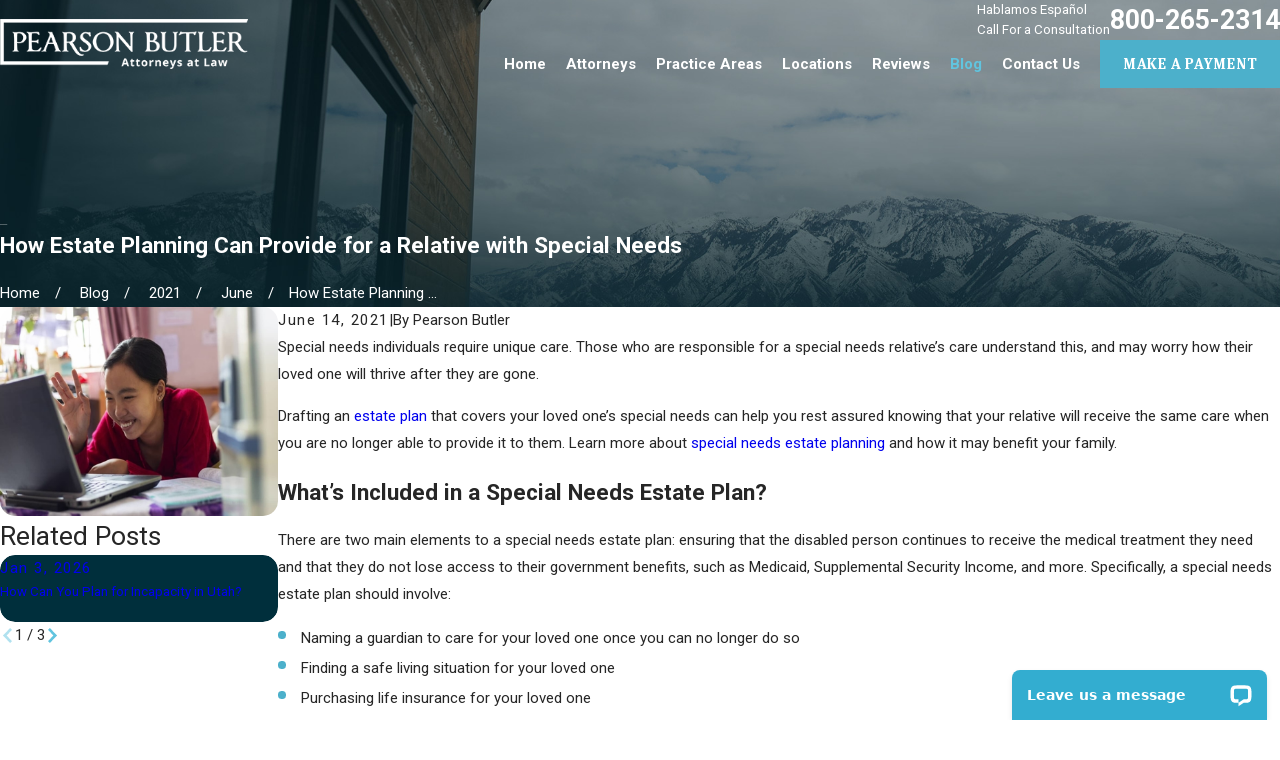

--- FILE ---
content_type: application/javascript; charset=UTF-8
request_url: https://api.livechatinc.com/v3.6/customer/action/get_dynamic_configuration?x-region=us-south1&license_id=9930650&client_id=c5e4f61e1a6c3b1521b541bc5c5a2ac5&url=https%3A%2F%2Fwww.pearsonbutler.com%2Fblog%2F2021%2Fjune%2Fhow-estate-planning-can-provide-for-a-relative-w%2F&channel_type=code&jsonp=__j37d03gb7y
body_size: 210
content:
__j37d03gb7y({"organization_id":"bc194254-2ce6-485a-8b1d-d8a365736708","livechat_active":true,"livechat":{"group_id":0,"client_limit_exceeded":false,"domain_allowed":true,"config_version":"2974.0.2.509.60.47.23.2.4.2.4.132.3","localization_version":"6bb83031e4f97736cbbada081b074fb6_5fecc461e62b95f90729a8d1dd995878","language":"en"},"default_widget":"livechat"});

--- FILE ---
content_type: image/svg+xml; charset=utf-8
request_url: https://www.pearsonbutler.com/cms/svg/site/ed4if_yv3nq.24.2601151618579.svg
body_size: 26117
content:
<?xml version="1.0" encoding="UTF-8" standalone="no"?>
<svg xmlns="http://www.w3.org/2000/svg" viewBox="0 0 24 24">
<style>
	g path { stroke: none; }
	g.root { display: none; }
	g.root:target { display: inline; }
	g line { stroke: black; }
	g circle { stroke: black; }
	g polyline { stroke: black; }
</style>
<g class="root" id="arrow_down" data-name="arrow down">
	<path d="M13.006 18.316l10.823-10.823a1.217 1.217 0 0 0-1.668-1.668l-10.006 10.006l-10.006-10.006A1.234 1.234 5.402 0 0 0.399 5.642a1.201 1.201 0 0 0-0.117 1.668A0.384 0.384 5.402 0 0 0.399 7.476L11.289 18.316a1.234 1.234 0 0 0 1.668 0Z" />
</g>
<g class="root" id="arrow_left" data-name="arrow-left">
	<path d="M4.82 12.12c0 0.24 0.24 0.48 0.36 0.72L16.69 23.52c0.24 0.36 0.6 0.48 0.96 0.48 0.48 0 0.84-0.12 1.08-0.36 0.48-0.36 0.6-1.2 0.24-1.68 0-0.12-0.12-0.12-0.24-0.24L8.18 12L18.74 2.16c0.48-0.36 0.6-1.2 0.24-1.68 0-0.12-0.12-0.12-0.24-0.24-0.24-0.12-0.6-0.24-1.08-0.24-0.36 0-0.72 0.12-0.96 0.48L5.18 11.16c-0.24 0.24-0.36 0.6-0.36 0.96h0Z" />
</g>
<g class="root" id="arrow_right" data-name="arrow-right">
	<path id="np_arrow_2284437_000000" class="st0" d="M19.184 11.88c0-0.24-0.24-0.48-0.36-0.72L7.305 0.48C7.065 0.12 6.704 0 6.344 0C5.865 0 5.504 0.12 5.264 0.36c-0.48 0.36-0.6 1.2-0.24 1.68c0 0.12 0.12 0.12 0.24 0.24L15.824 12l-10.56 9.84c-0.48 0.36-0.6 1.2-0.24 1.68c0 0.12 0.12 0.12 0.24 0.24C5.504 23.88 5.865 24 6.344 24c0.36 0 0.72-0.12 0.96-0.48l11.52-10.68C19.064 12.6 19.184 12.24 19.184 11.88L19.184 11.88z" />
</g>
<g class="root" id="blog_menu" data-name="blog menu">
	<path d="M16.285 0.001a3.434 3.434 0 0 0-3.304 2.571H0V4.286H12.981a3.409 3.409 0 0 0 6.609 0H24V2.572H19.59A3.434 3.434-1.715 0 0 16.285 0.001Zm0 1.714a1.714 1.714 0 1 1-1.714 1.714A1.702 1.702-1.715 0 1 16.285 1.715ZM7.714 8.572a3.434 3.434 0 0 0-3.304 2.571H0v1.714H4.41a3.409 3.409 0 0 0 6.609 0H24V11.143H11.018A3.434 3.434-1.715 0 0 7.714 8.572Zm0 1.714a1.714 1.714 0 1 1-1.714 1.714A1.702 1.702-1.715 0 1 7.714 10.286Zm8.571 6.857a3.434 3.434 0 0 0-3.304 2.571H0v1.714H12.981a3.409 3.409 0 0 0 6.609 0H24V19.715H19.59A3.434 3.434-1.715 0 0 16.285 17.143Zm0 1.714a1.714 1.714 0 1 1-1.714 1.714A1.702 1.702-1.715 0 1 16.285 18.858Z" />
</g>
<g class="root" id="box_flair" data-name="box_flair">
	<path d="M19.376 13.886c0.115 0.355 0.172 0.73 0.172 1.123 0 0.306-0.043 0.604-0.129 0.892-0.086 0.288-0.23 0.519-0.432 0.692-0.422 0.384-0.988 0.575-1.698 0.575-0.412 0-0.734-0.015-0.964-0.043-0.23-0.028-0.41-0.085-0.54-0.171-0.13-0.086-0.218-0.205-0.266-0.353-0.048-0.149-0.072-0.363-0.072-0.641v-0.417c0-0.432-0.005-1.027-0.015-1.785-0.019-0.853-0.028-1.435-0.028-1.742 0.192 0 0.465 0.01 0.82 0.03 0.211 0.01 0.341 0.015 0.388 0.015 0.5 0 0.936 0.079 1.31 0.237 0.374 0.159 0.681 0.374 0.921 0.647 0.24 0.274 0.418 0.589 0.533 0.944ZM15.489 11.179c0.009 0 0.183 0.006 0.518 0.014 0.326 0.02 0.538 0.029 0.633 0.029 0.183 0 0.36-0.04 0.533-0.122 0.173-0.082 0.333-0.216 0.483-0.403 0.149-0.187 0.269-0.44 0.36-0.763 0.091-0.321 0.136-0.707 0.136-1.159 0-0.393-0.05-0.721-0.151-0.987-0.101-0.263-0.238-0.469-0.41-0.618-0.173-0.149-0.365-0.251-0.576-0.309-0.211-0.058-0.437-0.086-0.677-0.086-0.153 0-0.398 0.02-0.734 0.058h-0.043c-0.048 0.114-0.072 0.327-0.072 0.632 0 0.154-0.005 0.269-0.015 0.346-0.019 0.249-0.028 0.601-0.028 1.051 0 0.24 0.004 0.6 0.014 1.079 0.019 0.518 0.029 0.931 0.029 1.238ZM7.804 12.208c0.345-0.009 0.683-0.081 1.014-0.216 0.331-0.134 0.627-0.336 0.886-0.605 0.202-0.221 0.347-0.525 0.439-0.914 0.092-0.389 0.137-0.823 0.137-1.303 0-0.383-0.094-0.758-0.281-1.123-0.187-0.365-0.42-0.642-0.698-0.835-0.25-0.163-0.509-0.275-0.777-0.339-0.269-0.062-0.562-0.092-0.878-0.092-0.144 0-0.384 0.019-0.72 0.057h-0.044c-0.048 0.115-0.072 0.326-0.072 0.633 0 0.154-0.005 0.269-0.014 0.345-0.029 0.355-0.046 0.723-0.05 1.101-0.005 0.38-0.008 0.862-0.008 1.447v1.685c0.144 0 0.355 0.028 0.633 0.086 0.211 0.048 0.355 0.071 0.432 0.071ZM24 0v24H0V0h24ZM6.738 12.612c0.173 0.049 0.36 0.084 0.562 0.108 0.201 0.024 0.388 0.035 0.561 0.035 0.547 0 1.048-0.038 1.504-0.115 0.456-0.076 0.867-0.244 1.231-0.503 0.499-0.345 0.902-0.777 1.21-1.296 0.307-0.519 0.461-1.041 0.461-1.569 0-0.499-0.13-0.988-0.388-1.468-0.26-0.48-0.648-0.878-1.167-1.194-0.288-0.173-0.653-0.315-1.094-0.425-0.442-0.11-0.835-0.165-1.18-0.165-0.279 0-0.715 0.019-1.31 0.058-0.575 0.048-1.021 0.073-1.338 0.073-0.403 0-1.027-0.039-1.871-0.116v0.216c0.335 0.172 0.563 0.382 0.684 0.626 0.119 0.245 0.189 0.541 0.208 0.886 0.038 0.71 0.067 1.445 0.086 2.202 0.019 0.758 0.029 1.502 0.029 2.231 0 1.91-0.01 3.345-0.029 4.304-0.009 0.288-0.106 0.533-0.288 0.734-0.182 0.202-0.422 0.38-0.72 0.533v0.216c0.71-0.067 1.353-0.101 1.929-0.101 0.25 0 0.516 0.006 0.799 0.021 0.283 0.014 0.645 0.041 1.087 0.079v-0.202c-0.308-0.144-0.518-0.305-0.633-0.483-0.116-0.177-0.187-0.472-0.216-0.885-0.077-1.123-0.116-2.389-0.116-3.8ZM21.506 14.635c0-0.471-0.101-0.914-0.302-1.332-0.201-0.418-0.518-0.789-0.95-1.116-0.192-0.152-0.446-0.295-0.763-0.425-0.317-0.13-0.672-0.247-1.065-0.352 0.48-0.327 0.865-0.709 1.159-1.152 0.293-0.442 0.444-0.935 0.453-1.483 0-0.461-0.101-0.863-0.302-1.208-0.202-0.345-0.458-0.627-0.77-0.843-0.312-0.215-0.633-0.374-0.964-0.475-0.332-0.101-0.632-0.152-0.9-0.152l-0.806 0.015c-0.777 0.018-1.387 0.028-1.828 0.028-0.412 0-1.032-0.039-1.857-0.114v0.216c0.336 0.182 0.562 0.393 0.677 0.633 0.115 0.24 0.182 0.533 0.202 0.878 0.038 0.709 0.067 1.445 0.086 2.202 0.019 0.759 0.029 1.502 0.029 2.231 0 0.903-0.003 1.625-0.008 2.167-0.005 0.543-0.026 1.144-0.065 1.806-0.009 0.307-0.113 0.622-0.309 0.944-0.197 0.322-0.415 0.54-0.656 0.655v0.214c0.711-0.066 1.354-0.101 1.929-0.101 0.154 0 0.518 0.006 1.093 0.015 0.806 0.02 1.344 0.028 1.613 0.028 0.556 0 1.058-0.03 1.504-0.093 0.446-0.062 0.822-0.189 1.129-0.381 0.538-0.336 0.95-0.767 1.238-1.296 0.288-0.527 0.432-1.031 0.432-1.51ZM22.689 1.859H1.311v20.282h10.073l0.515-1.333H2.645V3.192h19.53l0.515-1.333Z" />
</g>
<g class="root" id="btn_v2_icon" data-name="btn v2 icon">
	<path d="M0 0v24h24v-24Zm18.681 7.383V15.821H16.621V8.837L6.777 18.681L5.32 17.224L15.164 7.38H8.179V5.32H18.681Z" />
</g>
<g class="root" id="close" data-name="close">
	<path d="M1.285 0.002A1.498 1.498 0.012 0 0 0.012 1.5a1.498 1.498 0 0 0 0.434 0.884L10.019 11.986L0.447 21.604a1.408 1.408 0 0 0 0 1.992a1.393 1.393 0 0 0 1.962 0L11.996 14.009l9.572 9.587a1.498 1.498 0 0 0 2.007 0a1.408 1.408 0 0 0 0-1.992L14.034 11.986l9.587-9.587A1.423 1.423 0.012 0 0 21.614 0.437L11.996 10.009L2.454 0.437A1.588 1.588 0.012 0 0 1.285 0.002Z" />
</g>
<g class="root" id="cta-legal" data-name="cta-legal">
	<path d="M1.87 17.952c-0.688-0.309-1.142-0.988-1.616-1.915l-0.204-0.404l0.384-0.244c0.673-0.429 1.401-0.559 2.1-0.374 0.853 0.229 1.591 0.903 2.14 1.95 0.13 0.244 0.035 0.544-0.209 0.673-0.244 0.13-0.544 0.035-0.673-0.209-0.414-0.793-0.938-1.292-1.511-1.446-0.294-0.08-0.594-0.065-0.893 0.045 0.329 0.584 0.603 0.888 0.898 1.017 0.249 0.115 0.364 0.409 0.249 0.658-0.085 0.185-0.264 0.294-0.454 0.294-0.07 0-0.135-0.015-0.204-0.045ZM6.394 19.394l0.304 0.344l-0.319 0.329c-0.663 0.688-1.367 1.037-2.095 1.037-0.02 0-0.035 0-0.05 0-0.828-0.02-1.651-0.489-2.449-1.397l-0.304-0.344l0.319-0.329c0.613-0.638 1.372-0.968 2.135-0.948 0.878 0.02 1.726 0.474 2.464 1.307ZM5.302 19.708c-0.449-0.399-0.923-0.608-1.392-0.618-0.369 0-0.708 0.105-1.027 0.329 0.479 0.454 0.938 0.683 1.372 0.693 0.349 0.015 0.693-0.125 1.047-0.404ZM1.277 14.152c0.219 0.165 0.534 0.125 0.698-0.1s0.125-0.534-0.1-0.698c-0.404-0.304-0.668-0.848-0.788-1.616 0.329 0.06 0.623 0.195 0.868 0.409 0.494 0.434 0.783 1.142 0.838 2.055 0.015 0.264 0.234 0.469 0.499 0.469 0.01 0 0.02 0 0.03 0 0.274-0.015 0.484-0.254 0.469-0.529-0.075-1.182-0.479-2.135-1.177-2.743-0.574-0.504-1.307-0.738-2.12-0.678l-0.494 0.035l0.03 0.494c0.085 1.367 0.499 2.344 1.242 2.903ZM2.19 10.321c0.234-0.145 0.309-0.449 0.165-0.683-0.274-0.449-0.339-1.052-0.2-1.8 0.853 0.564 1.142 1.661 0.748 2.998-0.08 0.264 0.075 0.544 0.334 0.618 0.045 0.015 0.095 0.02 0.14 0.02 0.214 0 0.414-0.14 0.479-0.359 0.613-2.065-0.14-3.86-1.875-4.469l-0.494-0.175l-0.15 0.504c-0.389 1.302-0.334 2.374 0.165 3.182 0.145 0.234 0.454 0.309 0.683 0.165ZM3.691 6.71c0.274-0.04 0.464-0.294 0.424-0.564-0.075-0.519 0.1-1.097 0.524-1.726 0.564 0.863 0.394 1.99-0.494 3.052-0.175 0.209-0.15 0.524 0.065 0.703 0.095 0.08 0.204 0.115 0.319 0.115 0.145 0 0.284-0.06 0.384-0.18 1.372-1.646 1.392-3.596 0.04-4.853l-0.384-0.359l-0.339 0.404c-0.868 1.042-1.242 2.045-1.102 2.983 0.04 0.274 0.289 0.464 0.564 0.424ZM21.481 15.015c-0.853 0.229-1.591 0.903-2.14 1.95-0.13 0.244-0.035 0.544 0.209 0.673 0.244 0.13 0.544 0.035 0.673-0.209 0.414-0.793 0.938-1.292 1.511-1.446 0.294-0.08 0.594-0.065 0.893 0.045-0.329 0.579-0.603 0.888-0.898 1.017-0.249 0.115-0.364 0.409-0.249 0.658 0.085 0.185 0.264 0.294 0.454 0.294 0.07 0 0.14-0.015 0.204-0.045 0.688-0.309 1.147-0.988 1.616-1.915l0.204-0.404l-0.384-0.244c-0.678-0.429-1.401-0.559-2.1-0.374ZM22.209 19.035l0.319 0.329l-0.304 0.344c-0.798 0.908-1.621 1.377-2.449 1.397-0.02 0-0.035 0-0.05 0-0.728 0-1.431-0.349-2.095-1.037l-0.319-0.329l0.304-0.344c0.733-0.833 1.586-1.287 2.464-1.307 0.758-0.015 1.521 0.309 2.135 0.948ZM21.127 19.414c-0.324-0.224-0.663-0.334-1.027-0.329-0.469 0.01-0.943 0.224-1.392 0.618 0.354 0.279 0.703 0.424 1.047 0.404 0.434-0.01 0.893-0.244 1.372-0.693ZM23.511 10.72c-0.808-0.055-1.541 0.175-2.12 0.678-0.698 0.608-1.107 1.561-1.177 2.743-0.015 0.274 0.195 0.514 0.469 0.529 0.01 0 0.02 0 0.03 0 0.259 0 0.479-0.204 0.499-0.469 0.055-0.913 0.344-1.621 0.838-2.055 0.244-0.214 0.539-0.354 0.868-0.409-0.12 0.768-0.384 1.312-0.788 1.616-0.219 0.165-0.264 0.479-0.1 0.698 0.165 0.219 0.479 0.264 0.698 0.1 0.738-0.559 1.157-1.536 1.242-2.903l0.03-0.494l-0.494-0.035ZM20.15 11.114c0.065 0.214 0.264 0.359 0.479 0.359 0.045 0 0.095-0.005 0.14-0.02 0.264-0.08 0.414-0.354 0.334-0.618-0.394-1.332-0.11-2.434 0.748-2.998 0.145 0.748 0.075 1.357-0.2 1.8-0.145 0.234-0.07 0.544 0.165 0.683 0.234 0.145 0.544 0.07 0.683-0.165 0.494-0.808 0.549-1.875 0.165-3.182l-0.15-0.504l-0.494 0.175c-1.736 0.608-2.489 2.404-1.875 4.469ZM19.481 8.287c0.115 0 0.224-0.04 0.319-0.115 0.209-0.175 0.239-0.489 0.065-0.703-0.888-1.062-1.057-2.19-0.494-3.052 0.424 0.628 0.599 1.207 0.524 1.726-0.04 0.274 0.15 0.524 0.424 0.564 0.274 0.045 0.524-0.15 0.564-0.424 0.135-0.938-0.234-1.945-1.102-2.983l-0.339-0.404l-0.384 0.359c-1.352 1.257-1.332 3.202 0.04 4.853 0.1 0.12 0.239 0.18 0.384 0.18ZM13.501 14.097c0-0.08 0.025-0.155 0.055-0.219h0s1.711-3.426 1.711-3.426c-0.569-0.165-0.963-0.434-1.322-0.683-0.414-0.289-0.783-0.539-1.441-0.623v8.673c0.354 0.15 1.187 0.269 1.995 0.269 0.274 0 0.499 0.224 0.499 0.499s-0.224 0.499-0.499 0.499c-0.439 0-1.741-0.035-2.494-0.404-0.753 0.374-2.055 0.404-2.494 0.404-0.274 0-0.499-0.224-0.499-0.499s0.224-0.499 0.499-0.499c0.808 0 1.641-0.12 1.995-0.269V9.144c-0.658 0.085-1.027 0.339-1.441 0.623-0.359 0.249-0.748 0.519-1.322 0.683l1.711 3.421h0c0.035 0.07 0.055 0.145 0.055 0.224v0.18c0 1.551-1.232 2.813-2.743 2.813s-2.743-1.262-2.743-2.813v-0.18c0-0.08 0.025-0.155 0.055-0.219h0s1.706-3.411 1.706-3.411c-0.603-0.2-1.167-0.589-1.247-1.012-0.05-0.269 0.125-0.534 0.399-0.584 0.244-0.045 0.484 0.095 0.564 0.324 0.12 0.135 0.623 0.414 1.062 0.414 0.993 0 1.431-0.304 1.94-0.658 0.489-0.339 1.032-0.713 2.01-0.813v-0.524c0-0.274 0.224-0.499 0.499-0.499s0.499 0.224 0.499 0.499v0.524c0.978 0.095 1.526 0.474 2.01 0.813 0.509 0.354 0.948 0.658 1.94 0.658 0.439 0 0.943-0.279 1.062-0.414 0.08-0.229 0.319-0.369 0.564-0.324 0.269 0.05 0.449 0.314 0.399 0.584-0.08 0.424-0.643 0.813-1.247 1.012l1.706 3.411h0c0.035 0.07 0.055 0.145 0.055 0.224v0.18c0 1.551-1.232 2.813-2.743 2.813s-2.743-1.262-2.743-2.813v-0.18ZM9.481 14.596h-3.436c0.145 0.848 0.863 1.496 1.721 1.496s1.571-0.648 1.721-1.496ZM7.766 10.72l-1.436 2.878h2.873l-1.436-2.878ZM14.808 13.598h2.873l-1.436-2.878l-1.436 2.878ZM14.524 14.596c0.145 0.848 0.863 1.496 1.721 1.496s1.571-0.648 1.721-1.496h-3.436Z" />
</g>
<g class="root" id="cta-success" data-name="cta-success">
	<path d="M24 6.422l-0.41 0.938L12 2.325L0.41 7.366l-0.41-0.938L12 1.207l12 5.215ZM0.718 9.458h22.564v-1.026H0.718v1.026ZM19.179 18.689v-6.154c0-1.133-0.918-2.051-2.051-2.051s-2.051 0.918-2.051 2.051v6.154h1.026v-6.154c0-0.564 0.462-1.026 1.026-1.026s1.026 0.462 1.026 1.026v6.154h1.026ZM14.051 18.689v-6.154c0-1.133-0.918-2.051-2.051-2.051s-2.051 0.918-2.051 2.051v6.154h1.026v-6.154c0-0.564 0.462-1.026 1.026-1.026s1.026 0.462 1.026 1.026v6.154h1.026ZM8.923 18.689v-6.154c0-1.133-0.918-2.051-2.051-2.051s-2.051 0.918-2.051 2.051v6.154h1.026v-6.154c0-0.564 0.462-1.026 1.026-1.026s1.026 0.462 1.026 1.026v6.154h1.026ZM2.769 18.689h1.026v-8.205H0.718v12.308h1.026v-11.282h1.026v7.179ZM20.205 18.689h1.026v-7.179h1.026v11.282h1.026v-12.308h-3.077v8.205ZM3.282 20.74h17.436v-1.026H3.282v1.026ZM2.256 22.792h19.487v-1.026H2.256v1.026ZM12 7.92c-1.133 0-2.051-0.918-2.051-2.051s0.918-2.051 2.051-2.051 2.051 0.918 2.051 2.051-0.918 2.051-2.051 2.051ZM12 6.894c0.564 0 1.026-0.462 1.026-1.026s-0.462-1.026-1.026-1.026-1.026 0.462-1.026 1.026 0.462 1.026 1.026 1.026Z" />
</g>
<g class="root" id="cta-team" data-name="cta-team">
	<path d="M21.358 15.531l-0.709-0.709c-0.474-0.474-0.649-0.998-0.799-1.797-0.23-1.218-0.794-1.917-1.318-2.436l-1.762-1.762c-0.644-0.644-1.473-0.644-2.116 0l-0.354 0.354l-1.767-1.767c-0.28-0.28-0.649-0.439-1.028-0.454-0.394-0.02-0.774 0.14-1.058 0.424l-0.379 0.379c-0.594-0.594-1.517-0.599-2.111-0.005-0.285 0.285-0.439 0.659-0.444 1.058 0 0.404 0.15 0.784 0.434 1.063h0s-0.324 0.324-0.324 0.324c-0.589 0.589-0.604 1.572-0.03 2.146l0.354 0.354l-0.324 0.324c-0.589 0.589-0.604 1.572-0.03 2.146l4.233 4.233c0.509 0.509 1.183 0.729 1.772 0.928 0.434 0.145 0.844 0.28 1.048 0.484l0.709 0.709l-0.354 0.354l2.116 2.116l0.704-0.704l-1.413-1.413l5.296-5.296l1.413 1.413l0.704-0.704l-2.116-2.116l-0.354 0.354ZM15.353 20.118c-0.374-0.374-0.918-0.554-1.443-0.729-0.509-0.17-1.038-0.344-1.383-0.684l-4.233-4.233c-0.19-0.19-0.175-0.534 0.03-0.734l0.324-0.324l2.471 2.471l0.704-0.704l-3.529-3.529c-0.19-0.19-0.175-0.529 0.03-0.734l0.324-0.324l3.884 3.884l0.704-0.704l-4.587-4.587c-0.095-0.095-0.145-0.22-0.145-0.354 0-0.135 0.055-0.265 0.155-0.369 0.19-0.19 0.494-0.185 0.694 0.015l4.587 4.587l0.704-0.704l-3.884-3.884l0.379-0.379c0.115-0.115 0.235-0.13 0.324-0.13 0.13 0 0.255 0.06 0.354 0.16l3.884 3.884l0.704-0.704l-1.413-1.413l0.354-0.354c0.309-0.309 0.524-0.185 0.704 0l1.762 1.762c0.439 0.439 0.864 0.973 1.043 1.917 0.145 0.774 0.349 1.592 1.073 2.316l0.709 0.709l-4.587 4.587l-0.709-0.709ZM2.295 9.177L0.178 7.06l0.704-0.704l1.413 1.413L7.591 2.473l-1.413-1.413l0.704-0.704l2.116 2.116l-0.354 0.354l0.709 0.709c0.474 0.474 0.998 0.649 1.797 0.799 1.213 0.23 1.917 0.794 2.441 1.318l1.762 1.762l-0.704 0.704l-1.762-1.762c-0.439-0.439-0.973-0.869-1.917-1.043-0.774-0.145-1.592-0.349-2.316-1.073l-0.709-0.709l-4.587 4.587l0.709 0.709c0.374 0.374 0.554 0.918 0.729 1.443 0.17 0.509 0.344 1.038 0.684 1.383l1.413 1.413l-0.704 0.704l-1.413-1.413c-0.509-0.509-0.729-1.183-0.928-1.772-0.145-0.434-0.28-0.844-0.484-1.048l-0.709-0.709l-0.354 0.354ZM10.766 18.796l0.389 0.918c-0.245 0.105-0.499 0.19-0.749 0.27-0.434 0.145-0.844 0.28-1.048 0.484l-0.704 0.704l0.354 0.354l-2.116 2.116l-0.704-0.704l1.413-1.413l-5.296-5.296l-1.413 1.413l-0.704-0.704l2.116-2.116l0.354 0.354l0.704-0.704c0.459-0.459 0.634-0.973 0.774-1.662l0.978 0.195c-0.17 0.844-0.409 1.537-1.043 2.171l-0.704 0.704l4.587 4.587l0.704-0.704c0.374-0.374 0.918-0.554 1.443-0.729 0.225-0.075 0.454-0.15 0.674-0.245ZM13.182 4.929l-0.195-0.978c0.684-0.135 1.203-0.314 1.662-0.774l0.704-0.704l-0.354-0.354l2.116-2.116l0.704 0.704l-1.413 1.413l5.296 5.296l1.413-1.413l0.704 0.704l-2.116 2.116l-0.354-0.354l-0.704 0.704c-0.21 0.21-0.344 0.619-0.484 1.053-0.08 0.25-0.165 0.504-0.27 0.749l-0.918-0.389c0.095-0.22 0.17-0.449 0.245-0.674 0.175-0.524 0.354-1.068 0.729-1.443l0.704-0.704l-4.587-4.587l-0.704 0.704c-0.634 0.634-1.328 0.879-2.171 1.048Z" />
</g>
<g class="root" id="flag" data-name="flag">
	<path d="M18.432 0h-12.857a0.429 0.429 0 0 0-0.429 0.429V23.573a0.427 0.427 0 0 0 0.242 0.385a0.429 0.429 0 0 0 0.453-0.052l6.159-4.926l6.159 4.926a0.427 0.427 0 0 0 0.268 0.093a0.423 0.423 0 0 0 0.185-0.042a0.427 0.427 0 0 0 0.242-0.385V0.429A0.429 0.429-360.448 0 0 18.432 0Z" />
</g>
<g class="root" id="flair" data-name="flair">
	<rect x="0" y="11.28" width="24" height="0.48" />
	<rect x="1.2" y="9.59999999999999" width="0.48" height="4.8" />
</g>
<g class="root" id="menu" data-name="menu">
	<path d="M0 2.634v2.927H24v-2.927Zm0 7.902v2.927H24V10.537Zm0 7.902v2.927H24v-2.927Z" />
</g>
<g class="root" id="phone" data-name="phone">
	<path d="M6.407 0.948L8.464 5.07a1.715 1.715 0 0 1-0.322 1.98c-0.56 0.56-1.208 1.208-1.664 1.673a1.709 1.709 0 0 0-0.295 2.01l0.013 0.023a20.558 20.558 0 0 0 3.12 3.952a20.6 20.6 0 0 0 3.926 3.108l0.026 0.016a1.713 1.713 0 0 0 2.014-0.304l1.667-1.667a1.715 1.715 0 0 1 1.98-0.322l4.121 2.06a1.715 1.715 0 0 1 0.948 1.533V22.282A1.712 1.712-7.494 0 1 21.83 23.938a32.41 32.41 0 0 1-13.996-7.764A32.422 32.422-7.494 0 1 0.065 2.173A1.712 1.712-7.494 0 1 1.722 0h3.152a1.715 1.715 0 0 1 1.533 0.948Z" />
</g>
<g class="root" id="play" data-name="play">
	<path d="M22.727 13.882L3.271 23.768a2.24 2.24 0 0 1-3.018-1.052A2.187 2.187 0.011 0 1 0.011 21.77V2.209A2.177 2.177 0.011 0 1 1.062 0.316A2.65 2.65 0.011 0 1 2.219 0A3.155 3.155 0.011 0 1 3.166 0.21L22.727 9.886a2.314 2.314 0 0 1 1.262 1.998A2.398 2.398 0.011 0 1 22.727 13.882Z" />
</g>
<g class="root" id="ribbon" data-name="ribbon">
	<path id="Path_339" class="cls-1" d="M21.109 0.005H2.68A0.617 0.617 1.993 0 0 1.993 0.529A0.384 0.384 1.993 0 0 1.993 0.692V23.275a0.803 0.803 0 0 0 0.884 0.721a0.838 0.838 0 0 0 0.5-0.256l8.749-8.284L20.609 23.729a0.803 0.803 0 0 0 1.163 0a0.733 0.733 0 0 0 0.244-0.5V0.692a0.733 0.733 0 0 0-0.698-0.686Z" />
</g>
<g class="root" id="scroll_left" data-name="scroll-left">
	<path d="M10.561 12.014L19.275 2.932L16.217 0L4.725 12.014l11.492 11.986l3.058-2.932L10.561 12.014Z" />
</g>
<g class="root" id="scroll_right" data-name="scroll-right">
	<path d="M13.436 11.985l-8.71 9.081l3.058 2.934l11.49-12.015l-11.49-11.985l-3.058 2.934Z" />
</g>
<g class="root" id="search" data-name="search">
	<path d="M2.771 8.945a6.153 6.153 0 1 1 1.802 4.376A5.954 5.954-858.836 0 1 2.771 8.945Zm13.317 6.177l-0.384-0.384a8.546 8.546 0 0 0 2.124-5.792a8.69 8.69 0 0 0-2.574-6.338a8.524 8.524 0 0 0-6.306-2.606a8.9 8.9 0 0 0-8.947 8.945a8.521 8.521 0 0 0 2.607 6.306a8.681 8.681 0 0 0 6.338 2.574a8.546 8.546 0 0 0 5.792-2.123l0.384 0.384v1.094l6.818 6.818l2.06-2.06l-6.818-6.818Z" />
</g>
<g class="root" id="serv-bankruptcy" data-name="serv-bankruptcy">
	<path d="M8.896 6.836c-0.575-0.645-0.89-1.471-0.89-2.336 0-1.931 1.571-3.501 3.501-3.501s3.501 1.571 3.501 3.501c0 0.86-0.315 1.691-0.89 2.336l-0.745-0.665c0.41-0.46 0.635-1.05 0.635-1.666 0-1.381-1.12-2.501-2.501-2.501s-2.501 1.12-2.501 2.501c0 0.615 0.225 1.21 0.635 1.666l-0.745 0.665ZM5.005 13.003h1v-1h-1v1ZM12.508 9.002c-0.275 0-0.5 0.225-0.5 0.5s0.225 0.5 0.5 0.5c2.911 0 5.502 2.236 5.502 4.002 0 0.275 0.225 0.5 0.5 0.5s0.5-0.225 0.5-0.5c0-2.526-3.221-5.002-6.502-5.002ZM23.862 13.858l-0.38 0.38c-0.2 0.2-0.46 0.305-0.735 0.305-0.08 0-0.16-0.01-0.24-0.03-0.355-0.085-0.635-0.34-0.75-0.685l-0.34-0.435l0.275 0.415l-0.7 0.465c-0.06 1.861-0.695 3.461-1.866 4.642l-0.63 3.671c-0.04 0.24-0.25 0.415-0.495 0.415h-1.501c-0.185 0-0.36-0.105-0.445-0.27l-0.825-1.596c-0.96 0.245-2.021 0.37-3.231 0.37-0.965 0-2.276-0.17-3.236-0.41l-0.815 1.631c-0.085 0.17-0.26 0.275-0.445 0.275h-1.501c-0.275 0-0.5-0.225-0.5-0.5v-3.011c-1.215-0.57-4.232-2.516-4.797-3.591-0.51-0.975-0.975-2.721-0.52-3.471 0.155-0.255 0.41-0.405 0.7-0.405 0.025 0 0.04 0 0.06 0 0.57 0 1.01-0.06 1.366-0.195 0.335-0.68 0.805-1.275 1.376-1.746-0.795-1.401-1.105-2.146-0.735-2.611 0.25-0.315 0.705-0.3 0.855-0.295 0.715 0.025 1.876 0.385 2.816 0.965 1.606-0.76 3.261-1.14 4.917-1.14 4.817 0 8.798 2.676 9.384 6.122l0.215-0.145c0.27-0.18 0.605-0.225 0.915-0.12 0.31 0.105 0.545 0.345 0.65 0.655l0.065 0.015l0.38-0.38c0.195-0.195 0.51-0.195 0.705 0s0.195 0.51 0 0.705ZM20.011 14.003c0-3.251-3.876-6.002-8.468-6.002-1.351 0-2.701 0.28-4.022 0.84 0.12 0.12 0.225 0.245 0.315 0.375l-0.825 0.565c-0.635-0.92-2.441-1.541-3.156-1.606 0.17 0.485 0.7 1.406 0.92 1.791 0.13 0.225 0.065 0.515-0.15 0.665-0.64 0.435-1.15 1.05-1.481 1.786-0.05 0.11-0.135 0.2-0.245 0.25-0.505 0.235-1.105 0.35-1.881 0.355-0.08 0.355 0.085 1.471 0.575 2.411 0.495 0.945 4.022 3.101 4.512 3.231 0.22 0.06 0.4 0.265 0.4 0.49v2.846h0.69l0.86-1.726c0.11-0.22 0.36-0.325 0.595-0.255 0.87 0.27 2.346 0.48 3.356 0.48 1.28 0 2.376-0.145 3.346-0.44 0.23-0.07 0.48 0.035 0.59 0.25l0.87 1.691h0.775l0.59-3.411c0.02-0.105 0.07-0.205 0.145-0.275 1.12-1.07 1.686-2.521 1.686-4.312Z" />
</g>
<g class="root" id="serv-busines-law" data-name="serv-busines-law">
	<path d="M24 5h-8.5v-1c0-0.825-0.675-1.5-1.5-1.5h-4.5c-0.825 0-1.5 0.675-1.5 1.5v1H0v6c0 0.62 0.18 1.17 0.5 1.63v8.87h23v-8.87c0.32-0.46 0.5-1.01 0.5-1.63V5ZM9 4c0-0.275 0.225-0.5 0.5-0.5h4.5c0.275 0 0.5 0.225 0.5 0.5v1h-5.5v-1ZM1 6h22v5c0 1.475-1.345 2-2.5 2h-2v-1h-3.5v1h-6v-1h-3.5v1h-2c-1.155 0-2.5-0.525-2.5-2V6ZM17.5 13v2h-1.5v-2h1.5ZM8 13v2h-1.5v-2h1.5ZM1.5 20.5v-6.975c0.555 0.305 1.235 0.475 2 0.475h2v2h3.5v-2h6v2h3.5v-2h2c0.765 0 1.445-0.17 2-0.475v6.975H1.5Z" />
</g>
<g class="root" id="serv-business" data-name="serv-business">
	<path d="M23.077 11.078h-3.521c-0.398 0-0.786-0.116-1.118-0.337l-0.242-0.161c-0.499-0.332-1.078-0.509-1.677-0.509H7.463c-0.171 0-0.312 0.091-0.403 0.217-0.131 0.06-0.262 0.126-0.383 0.207l-0.494 0.332c-0.247 0.166-0.539 0.252-0.836 0.252H0.915c-0.277 0-0.504 0.227-0.504 0.504s0.227 0.504 0.504 0.504h4.427c0.499 0 0.982-0.146 1.395-0.423l0.494-0.332c0.247-0.166 0.539-0.252 0.836-0.252h2.438c0.091 0 0.181 0.035 0.272 0.091l-0.866 0.876s-0.75 0.756-1.496 1.551c-0.186 0.196-0.181 0.509 0.01 0.7 1.017 1.017 2.09 0.932 2.816 0.685 0.614-0.212 1.345-0.685 1.642-0.886h0.927l1.723 1.602c0.161 0.166 2.639 2.765 3.395 3.42 0.151 0.131 0.081 0.433-0.081 0.625-0.156 0.191-0.337 0.242-0.539 0.166 0 0 0 0-0.01-0.005 0 0-0.01 0-0.015 0-0.065-0.025-0.131-0.065-0.201-0.121-0.705-0.604-3.012-2.81-3.032-2.831-0.201-0.191-0.519-0.186-0.71 0.015-0.191 0.201-0.186 0.519 0.015 0.71 0.096 0.091 2.302 2.206 3.067 2.866-0.166 0.227-0.398 0.438-0.64 0.504-0.126 0.035-0.332 0.055-0.614-0.156-0.705-0.604-2.196-2.015-2.211-2.03-0.201-0.191-0.519-0.181-0.71 0.02-0.191 0.201-0.181 0.519 0.02 0.71 0.06 0.06 1.526 1.441 2.272 2.08 0.01 0.01 0.02 0.01 0.03 0.02-0.181 0.232-0.383 0.388-0.594 0.433-0.207 0.045-0.423-0.015-0.64-0.186-0.544-0.428-1.4-1.299-1.405-1.31-0.196-0.201-0.514-0.201-0.71-0.01-0.201 0.196-0.201 0.514-0.01 0.71 0.035 0.035 0.816 0.831 1.405 1.315-0.126 0.146-0.282 0.262-0.448 0.312-0.196 0.06-0.378 0.045-0.539-0.06-0.252-0.156-0.635-0.428-0.886-0.604 0.025-0.388-0.101-0.786-0.398-1.088-0.151-0.156-0.337-0.267-0.539-0.342 0.116-0.458 0-0.962-0.348-1.33-0.262-0.277-0.614-0.433-0.992-0.438-0.01 0-0.02 0-0.035 0-0.045-0.277-0.166-0.544-0.378-0.756h-0.005c-0.262-0.277-0.614-0.433-0.992-0.438-0.322-0.01-0.64 0.106-0.902 0.312-0.065-0.116-0.146-0.232-0.247-0.337-0.262-0.272-0.614-0.428-0.992-0.433-0.373-0.01-0.735 0.136-1.007 0.398l-0.252 0.242c-0.468-0.277-1.083-0.438-1.733-0.438-0.277 0-0.504 0.227-0.504 0.504s0.227 0.504 0.504 0.504c0.473 0 0.846 0.116 1.118 0.252-0.166 0.489-0.065 1.048 0.317 1.441 0.207 0.217 0.473 0.353 0.766 0.408-0.01 0.368 0.121 0.735 0.393 1.017 0.262 0.272 0.62 0.428 0.997 0.433 0.01 0 0.015 0 0.025 0 0.05 0 0.096-0.01 0.146-0.015 0.055 0.232 0.166 0.458 0.342 0.645 0.262 0.277 0.614 0.433 0.997 0.443 0.01 0 0.025 0 0.035 0 0.222 0 0.433-0.055 0.63-0.156 0.065 0.146 0.156 0.287 0.272 0.408 0.267 0.272 0.62 0.423 1.002 0.428h0.015c0.373 0 0.725-0.146 0.992-0.403l0.337-0.327c0.247 0.176 0.554 0.388 0.781 0.529 0.262 0.161 0.554 0.247 0.856 0.247 0.176 0 0.353-0.03 0.529-0.086 0.418-0.136 0.791-0.423 1.053-0.801 0.101 0.02 0.201 0.03 0.302 0.03 0.121 0 0.242-0.015 0.363-0.04 0.524-0.116 0.987-0.484 1.345-1.043 0.03 0 0.065 0.005 0.096 0.005 0.156 0 0.292-0.025 0.408-0.055 0.609-0.161 1.058-0.655 1.325-1.073 0.035 0 0.076 0.01 0.111 0.01 0.463 0 0.871-0.232 1.148-0.569 0.342-0.418 0.494-1.022 0.307-1.526 0.282-0.156 0.63-0.227 1.128-0.227 0.277 0 0.504-0.227 0.504-0.504s-0.227-0.504-0.504-0.504c-0.534 0-1.194 0.065-1.778 0.453-0.438-0.418-1.103-1.088-1.697-1.697 0.166-0.015 0.348-0.04 0.549-0.081 0.272-0.055 0.448-0.322 0.393-0.594-0.055-0.272-0.322-0.448-0.594-0.393-0.881 0.181-1.103 0.035-1.592-0.277l-0.141-0.091l-1.848-1.718c-0.096-0.086-0.217-0.136-0.342-0.136h-1.279c-0.106 0-0.207 0.035-0.292 0.096-0.01 0.005-0.886 0.63-1.516 0.846-0.509 0.171-0.972 0.131-1.395-0.136 0.599-0.625 1.108-1.143 1.108-1.143l1.415-1.43c0.181-0.156 0.418-0.242 0.66-0.242h3.818c0.398 0 0.786 0.116 1.118 0.337l0.242 0.161c0.499 0.332 1.078 0.509 1.677 0.509h3.521c0.277 0 0.504-0.227 0.504-0.504s-0.227-0.504-0.504-0.504ZM5.096 19.066l0.519-0.494c0.076-0.076 0.176-0.116 0.282-0.116h0.005c0.111 0 0.212 0.045 0.292 0.131 0.065 0.065 0.262 0.302 0.06 0.499 0 0 0 0 0 0l-0.589 0.574c-0.076 0.071-0.166 0.111-0.287 0.111-0.111 0-0.217-0.045-0.292-0.126-0.156-0.161-0.151-0.423 0.01-0.579ZM6.536 21.197c-0.111 0-0.217-0.045-0.292-0.126-0.156-0.161-0.151-0.423 0.01-0.579l0.101-0.101s0.01-0.005 0.015-0.01c0 0 0 0 0-0.005l1.375-1.34c0.076-0.076 0.176-0.116 0.282-0.116h0.005c0.111 0 0.212 0.045 0.292 0.131h0c0.151 0.161 0.146 0.423-0.015 0.579l-1.234 1.204s0 0-0.005 0c0 0-0.005 0.01-0.01 0.015l-0.242 0.237c-0.081 0.076-0.201 0.111-0.297 0.116ZM8.057 22.27c-0.111 0-0.212-0.05-0.292-0.131-0.156-0.161-0.146-0.418 0.01-0.574l1.249-1.219c0.035-0.03 0.055-0.071 0.086-0.101 0.015-0.01 0.03-0.015 0.04-0.025 0.081-0.076 0.181-0.111 0.292-0.111 0.111 0 0.212 0.045 0.292 0.131 0.156 0.166 0.151 0.423-0.02 0.584l-0.715 0.7s0 0-0.005 0.005c0 0 0 0.005-0.005 0.01l-0.635 0.62c-0.081 0.076-0.181 0.111-0.297 0.116ZM10.279 22.834c-0.081 0.076-0.186 0.116-0.292 0.116-0.111 0-0.217-0.045-0.292-0.126-0.156-0.161-0.156-0.418 0-0.574l0.353-0.342s0 0 0.005 0c0.076-0.076 0.186-0.116 0.287-0.116 0.111 0 0.212 0.045 0.292 0.126 0.156 0.161 0.156 0.423 0 0.579l-0.348 0.337ZM3.434 10.071V2.516c0-0.136 0.055-0.262 0.146-0.358L5.594 0.143c0.096-0.096 0.222-0.146 0.358-0.146h13.095c0.277 0 0.504 0.227 0.504 0.504v9.066c0 0.277-0.227 0.504-0.504 0.504s-0.504-0.227-0.504-0.504V1.005H6.159l-1.718 1.718v7.349c0 0.277-0.227 0.504-0.504 0.504s-0.504-0.227-0.504-0.504ZM6.959 1.508c0.277 0 0.504 0.227 0.504 0.504v1.511c0 0.277-0.227 0.504-0.504 0.504h-1.511c-0.277 0-0.504-0.227-0.504-0.504s0.227-0.504 0.504-0.504h1.007v-1.007c0-0.277 0.227-0.504 0.504-0.504ZM15.522 6.545h-7.051c-0.277 0-0.504-0.227-0.504-0.504s0.227-0.504 0.504-0.504h7.051c0.277 0 0.504 0.227 0.504 0.504s-0.227 0.504-0.504 0.504ZM12.5 7.553c0.277 0 0.504 0.227 0.504 0.504s-0.227 0.504-0.504 0.504h-4.029c-0.277 0-0.504-0.227-0.504-0.504s0.227-0.504 0.504-0.504h4.029Z" />
</g>
<g class="root" id="serv-civil-litigation" data-name="serv-civil-litigation">
	<path d="M0.06 5.737c-0.13-0.245-0.035-0.545 0.21-0.675L9.764 0.057c0.145-0.075 0.32-0.075 0.465 0l9.499 5c0.245 0.13 0.34 0.43 0.21 0.675-0.09 0.17-0.265 0.265-0.445 0.265-0.08 0-0.16-0.02-0.23-0.06L9.999 1.067L0.735 5.942c-0.245 0.13-0.545 0.035-0.675-0.21ZM19.499 7.501c0-0.275-0.225-0.5-0.5-0.5H1c-0.275 0-0.5 0.225-0.5 0.5s0.225 0.5 0.5 0.5h17.999c0.275 0 0.5-0.225 0.5-0.5ZM23.998 18.501v0.68c0 1.555-1.46 2.82-3.25 2.82s-3.25-1.265-3.25-2.82v-0.68h0.69l1.53-3.06c-0.83-0.13-1.33-0.47-1.775-0.78-0.415-0.29-0.785-0.54-1.445-0.625v8.694c0.355 0.15 1.19 0.27 2 0.27 0.275 0 0.5 0.225 0.5 0.5s-0.225 0.5-0.5 0.5c-0.44 0-1.745-0.035-2.5-0.405-0.755 0.375-2.06 0.405-2.5 0.405-0.275 0-0.5-0.225-0.5-0.5s0.225-0.5 0.5-0.5c0.81 0 1.645-0.12 2-0.27v-8.694c-0.66 0.085-1.03 0.34-1.445 0.625-0.445 0.31-0.945 0.65-1.775 0.78l1.53 3.06h0.69v0.68c0 1.555-1.46 2.82-3.25 2.82s-3.25-1.265-3.25-2.82v-0.68h0.69l1.655-3.31c-0.43-0.215-0.775-0.52-0.835-0.845-0.05-0.27 0.125-0.535 0.4-0.585 0.245-0.05 0.485 0.095 0.565 0.325 0.12 0.135 0.625 0.415 1.065 0.415 0.995 0 1.435-0.305 1.945-0.66 0.49-0.34 1.035-0.715 2.015-0.815v-0.525c0-0.275 0.225-0.5 0.5-0.5s0.5 0.225 0.5 0.5v0.525c0.98 0.095 1.53 0.475 2.015 0.815 0.51 0.355 0.95 0.66 1.945 0.66 0.44 0 0.945-0.28 1.065-0.415 0.08-0.23 0.32-0.375 0.565-0.325 0.27 0.05 0.45 0.315 0.4 0.585-0.06 0.325-0.41 0.63-0.84 0.845l1.655 3.31h0.69ZM13.464 19.501h-4.43c0.19 0.85 1.11 1.5 2.215 1.5s2.025-0.65 2.215-1.5ZM12.689 18.501l-1.44-2.885l-1.44 2.885h2.88ZM19.309 18.501h2.88l-1.44-2.885l-1.44 2.885ZM22.963 19.501h-4.43c0.19 0.85 1.11 1.5 2.215 1.5s2.025-0.65 2.215-1.5ZM9.999 6.501c-1.105 0-2-0.895-2-2s0.895-2 2-2 2 0.895 2 2-0.895 2-2 2ZM9.999 5.502c0.55 0 1-0.45 1-1s-0.45-1-1-1-1 0.45-1 1 0.45 1 1 1ZM6.999 19.001H1c-0.275 0-0.5 0.225-0.5 0.5s0.225 0.5 0.5 0.5h6c0.275 0 0.5-0.225 0.5-0.5s-0.225-0.5-0.5-0.5ZM6 10.366v6.265c0.31 0.14 0.565 0.38 0.725 0.695l0.225 0.445c0.125 0.245 0.025 0.545-0.225 0.67-0.07 0.035-0.15 0.055-0.225 0.055-0.185 0-0.36-0.1-0.45-0.275l-0.225-0.445c-0.085-0.17-0.255-0.275-0.445-0.275h-2.265c-0.19 0-0.36 0.105-0.445 0.275l-0.225 0.445c-0.125 0.245-0.425 0.345-0.67 0.225-0.245-0.125-0.345-0.425-0.225-0.67l0.225-0.445c0.16-0.315 0.415-0.56 0.725-0.695v-6.265c-0.31-0.14-0.565-0.38-0.725-0.695l-0.225-0.445c-0.125-0.245-0.025-0.545 0.225-0.67 0.25-0.125 0.55-0.025 0.67 0.225l0.225 0.445c0.085 0.17 0.255 0.275 0.445 0.275h2.265c0.19 0 0.36-0.105 0.445-0.275l0.225-0.445c0.125-0.245 0.425-0.345 0.67-0.225s0.345 0.425 0.225 0.67l-0.225 0.445c-0.16 0.315-0.415 0.56-0.725 0.695ZM3.5 10.501v6h1.5v-6h-1.5ZM8.499 10.366v2.635h1v-2.5h1.5v2.5h1v-2.635c0.31-0.14 0.565-0.38 0.725-0.695l0.225-0.445c0.125-0.245 0.025-0.545-0.225-0.67-0.245-0.125-0.545-0.025-0.67 0.225l-0.225 0.445c-0.085 0.17-0.255 0.275-0.445 0.275h-2.265c-0.19 0-0.36-0.105-0.445-0.275l-0.225-0.445c-0.125-0.245-0.425-0.345-0.67-0.225s-0.345 0.425-0.225 0.67l0.225 0.445c0.16 0.315 0.415 0.56 0.725 0.695ZM17.999 12.001v-1.635c0.31-0.14 0.565-0.38 0.725-0.695l0.225-0.445c0.125-0.245 0.025-0.545-0.225-0.67-0.245-0.125-0.545-0.025-0.67 0.225l-0.225 0.445c-0.085 0.17-0.255 0.275-0.445 0.275h-2.265c-0.19 0-0.36-0.105-0.445-0.275l-0.225-0.445c-0.125-0.245-0.425-0.345-0.67-0.225-0.245 0.125-0.345 0.425-0.225 0.67l0.225 0.445c0.16 0.315 0.415 0.56 0.725 0.695v1.135h1v-1h1.5v1.5h1Z" />
</g>
<g class="root" id="serv-creditor" data-name="serv-creditor">
	<path d="M1 12.75v-5h17.5v1.5h1V2.75c0-0.825-0.675-1.5-1.5-1.5H1.5C0.675 1.25 0 1.925 0 2.75v10c0 0.825 0.675 1.5 1.5 1.5h2.5v-1H1.5c-0.275 0-0.5-0.225-0.5-0.5ZM1 6.75v-2h17.5v2H1ZM1.5 2.25h16.5c0.275 0 0.5 0.225 0.5 0.5v1H1v-1c0-0.275 0.225-0.5 0.5-0.5ZM22.5 9.75H6c-0.825 0-1.5 0.675-1.5 1.5v10c0 0.825 0.675 1.5 1.5 1.5h16.5c0.825 0 1.5-0.675 1.5-1.5v-10c0-0.825-0.675-1.5-1.5-1.5ZM23 21.25c0 0.275-0.225 0.5-0.5 0.5H6c-0.275 0-0.5-0.225-0.5-0.5v-10c0-0.275 0.225-0.5 0.5-0.5h16.5c0.275 0 0.5 0.225 0.5 0.5v10ZM7 18.25h2.5v1h-2.5v-1ZM11 18.25h2.5v1h-2.5v-1ZM15 18.25h2.5v1h-2.5v-1ZM19 18.25h2.5v1h-2.5v-1ZM19.25 12.25h-0.5c-1.24 0-2.25 1.01-2.25 2.25s1.01 2.25 2.25 2.25h0.5c1.24 0 2.25-1.01 2.25-2.25s-1.01-2.25-2.25-2.25ZM19.25 15.75h-0.5c-0.69 0-1.25-0.56-1.25-1.25s0.56-1.25 1.25-1.25h0.5c0.69 0 1.25 0.56 1.25 1.25s-0.56 1.25-1.25 1.25Z" />
</g>
<g class="root" id="serv-criminal-defense" data-name="serv-criminal-defense">
	<path d="M5.328 22.204l-0.145-1.028c3.047-0.436 5.818-2.242 7.417-4.837l0.882 0.545c-1.76 2.855-4.806 4.843-8.154 5.32ZM14.016 15.794c0.732-1.536 1.1-3.182 1.1-4.894s-1.396-3.114-3.114-3.114c-0.991 0-1.894 0.457-2.491 1.246l0.83 0.623c0.394-0.529 1.002-0.83 1.661-0.83 1.147 0 2.076 0.929 2.076 2.076 0 1.557-0.337 3.052-0.997 4.448l0.939 0.446ZM18.646 5.917l-0.83 0.623c0.95 1.266 1.453 2.772 1.453 4.36v4.671h1.038v-4.671c0-1.811-0.576-3.535-1.661-4.983ZM17.649 4.812c-1.542-1.427-3.545-2.216-5.647-2.216s-4.012 0.753-5.538 2.112l0.69 0.773c1.334-1.194 3.052-1.848 4.843-1.848s3.592 0.69 4.941 1.936l0.706-0.763ZM4.736 10.9c0-1.588 0.503-3.093 1.453-4.36l-0.83-0.623c-1.085 1.448-1.661 3.171-1.661 4.983v0.519h1.038v-0.519ZM9.926 10.9v-0.519h-1.038v0.519c0 2.86-2.33 5.19-5.19 5.19v1.038c3.436 0 6.228-2.792 6.228-6.228ZM17.712 15.052v-4.152c0-1.246-0.394-2.429-1.142-3.426l-0.83 0.623c0.612 0.815 0.934 1.78 0.934 2.803v4.152c0 2.003 1.63 3.633 3.633 3.633v-1.038c-1.433 0-2.595-1.163-2.595-2.595ZM12.002 5.19c-0.794 0-1.687 0.223-2.33 0.587l0.509 0.908c0.493-0.275 1.209-0.452 1.822-0.452 1.017 0 1.988 0.322 2.803 0.934l0.623-0.83c-0.997-0.747-2.18-1.142-3.426-1.142ZM7.331 10.9c0-1.183 0.498-2.341 1.407-3.27l-0.742-0.727c-1.1 1.121-1.708 2.543-1.708 3.997s-1.163 2.595-2.595 2.595v1.038c2.003 0 3.633-1.63 3.633-3.633ZM15.765 17.751l-0.867 0.571c1.215 1.843 2.569 2.865 4.266 3.213l0.208-1.017c-1.427-0.296-2.543-1.147-3.607-2.766ZM11.8 21.042c-1.391 1.048-2.751 1.697-4.043 1.936l0.187 1.022c1.453-0.265 2.964-0.981 4.484-2.128 0.618-0.467 1.458-0.431 2.05 0.088 0.763 0.67 1.619 1.246 2.486 1.666l0.457-0.934c-0.784-0.384-1.567-0.908-2.258-1.516-0.96-0.846-2.346-0.898-3.358-0.135ZM11.483 10.9c0 1.998-0.758 3.903-2.133 5.351l0.753 0.716c1.557-1.645 2.419-3.799 2.419-6.067v-0.519h-1.038v0.519ZM8.239 17.227c-1.329 0.955-2.896 1.458-4.542 1.458v1.038c1.858 0 3.638-0.571 5.144-1.656l-0.607-0.841ZM12.002 1.038c2.886 0 5.616 1.256 7.495 3.452l0.789-0.675C18.21 1.391 15.189 0 12.002 0c-1.038 0-2.107 0.176-3.27 0.545l0.311 0.991c1.059-0.332 2.029-0.493 2.958-0.493ZM7.565 2.019l-0.467-0.929C5.888 1.703 4.72 2.642 3.719 3.815l0.789 0.675c0.913-1.069 1.972-1.92 3.057-2.471Z" />
</g>
<g class="root" id="serv-debt" data-name="serv-debt">
	<path d="M11 12.75v-1h1v1h-1ZM15.5 9.75c0.67 0 1.295 0.26 1.77 0.73s0.735 1.1 0.73 1.765c0 0.665-0.26 1.295-0.73 1.77-0.475 0.47-1.1 0.73-1.77 0.73h0c-1.38 0-2.505-1.12-2.505-2.5h0c0-1.38 1.125-2.5 2.505-2.5h0ZM16.56 11.19c-0.285-0.285-0.66-0.44-1.06-0.44h0c-0.83 0-1.505 0.675-1.505 1.5 0 0.825 0.675 1.5 1.505 1.5h0c0.4 0 0.78-0.155 1.06-0.44 0.285-0.285 0.44-0.66 0.44-1.06s-0.155-0.775-0.44-1.06ZM20.5 16.25v-1h-11.065c-0.18-0.7-0.735-1.255-1.435-1.435v-3.115c0.76-0.16 1.29-0.69 1.45-1.45h9.55v-1h-10.5v0.5c0 0.3-0.1 1-1 1h-0.5v5h0.5c0.55 0 1 0.45 1 1v0.5h12ZM16.5 3.75h-6v1h6v-1ZM9.5 3.75h-1v1h1v-1ZM16 21.25h6v-1h-6v1ZM14 21.25h1v-1h-1v1ZM12 21.25h1v-1h-1v1ZM10 21.25h1v-1h-1v1ZM6.5 9.75h-1v-2.5h13.5v-1H4.5v3.5h-2.5v1h4.5v-1ZM24 5.25v10.5c0 1.38-1.12 2.5-2.5 2.5H4.5v-7h1v6h16c0.825 0 1.5-0.675 1.5-1.5s-0.675-1.5-1.5-1.5h-2V2.75h3v0.21c0.88 0.385 1.5 1.27 1.5 2.29ZM23 5.25c0-0.825-0.675-1.5-1.5-1.5h-1v9.5h1c0.56 0 1.08 0.185 1.5 0.5V5.25ZM0 13.25h3.5v-1H0v1Z" />
</g>
<g class="root" id="serv-divorce" data-name="serv-divorce">
	<path d="M16.039 7.386c-0.365-1.353-1.888-3.206-3.501-3.715-0.834-0.33-1.983-0.22-3.336 0.34-1.653 0.679-3.461 1.953-5.094 3.591C0.958 10.757-0.575 14.172 0.199 16.045c0.519 1.603 2.362 3.116 3.705 3.476 0.2 0.055 0.429 0.08 0.684 0.08 1.743 0 4.609-1.308 7.421-4.115 3.216-3.216 4.465-6.512 4.035-8.105ZM4.823 8.305c1.543-1.543 3.236-2.742 4.769-3.371 0.729-0.3 1.373-0.449 1.898-0.449 0.459 0 0.819 0.115 1.054 0.355 0.504 0.504 0.464 1.578-0.1 2.951-0.629 1.533-1.828 3.226-3.371 4.769-3.296 3.296-6.712 4.475-7.716 3.471-1.004-1.004 0.175-4.42 3.471-7.716ZM4.164 18.557c-0.569-0.155-1.288-0.614-1.893-1.194 0.05 0 0.095 0.01 0.15 0.01 1.948 0 4.739-1.503 7.356-4.12 1.633-1.633 2.906-3.441 3.591-5.094 0.375-0.904 0.544-1.718 0.519-2.407 0.579 0.604 1.039 1.323 1.194 1.893 0.295 1.099-0.679 4.04-3.775 7.136-3.096 3.096-6.038 4.075-7.136 3.775ZM2.076 14.917c0.559-1.713 1.933-3.75 3.77-5.588s3.74-3.121 5.418-3.71c0.26-0.095 0.544 0.045 0.639 0.305 0.09 0.26-0.045 0.544-0.305 0.639-1.538 0.544-3.381 1.813-5.044 3.476s-3.021 3.646-3.526 5.189c-0.07 0.21-0.265 0.345-0.474 0.345-0.05 0-0.105-0.01-0.155-0.025-0.265-0.085-0.405-0.37-0.32-0.629ZM16.104 12.055c2.097 0.13 3.985 0.569 5.308 1.243 0.245 0.125 0.345 0.424 0.22 0.669-0.09 0.175-0.265 0.275-0.444 0.275-0.075 0-0.155-0.015-0.225-0.055-1.204-0.609-2.951-1.014-4.919-1.139-0.275-0.015-0.484-0.255-0.469-0.529 0.015-0.275 0.255-0.484 0.529-0.469ZM23.385 17.638c-0.824 1.428-4.035 2.876-8.584 2.876-2.757 0-4.679-0.509-5.808-0.939-0.26-0.1-0.385-0.385-0.29-0.644 0.1-0.26 0.385-0.385 0.644-0.29 1.049 0.4 2.847 0.874 5.448 0.874 4.38 0 7.146-1.388 7.716-2.377 0.285-0.494 0.469-1.238 0.494-1.998-1.338 1.438-4.47 2.422-8.21 2.422-0.854 0-1.698-0.05-2.507-0.155-0.275-0.035-0.469-0.285-0.434-0.559 0.035-0.275 0.29-0.464 0.559-0.434 0.769 0.095 1.568 0.145 2.382 0.145 4.664 0 7.91-1.583 7.91-3.001 0-1.318-2.577-2.567-5.998-2.906-0.275-0.025-0.474-0.27-0.449-0.544 0.03-0.275 0.275-0.474 0.544-0.449 3.491 0.35 6.003 1.528 6.697 3.046 0 0.005 0.01 0.01 0.015 0.015 0.02 0.04 0.035 0.09 0.055 0.135 0 0 0 0 0 0.005 0.714 1.498 0.464 3.621-0.2 4.779Z" />
</g>
<g class="root" id="serv-family-law" data-name="serv-family-law">
	<path d="M11.501 7.003h-0.5v-1h2.001v1h-0.5v1.501h-1v-1.501ZM10.5 4.502h-1v1h1v-1ZM14.502 4.502h-1v1h1v-1ZM15.362 11.88c0.38 0.525 0.525 1.19 0.395 1.821-0.215 1.04-1.015 1.671-1.941 2.401-0.45 0.355-0.965 0.76-1.461 1.261-0.1 0.095-0.225 0.145-0.355 0.145s-0.255-0.05-0.355-0.145c-0.5-0.495-1.01-0.9-1.461-1.261-0.925-0.73-1.721-1.361-1.941-2.401-0.13-0.635 0.01-1.301 0.395-1.821 0.36-0.49 0.88-0.8 1.466-0.86 0.7-0.075 1.411 0.18 1.896 0.63 0.485-0.45 1.201-0.705 1.896-0.63h0c0.585 0.065 1.105 0.37 1.466 0.86ZM14.557 12.47c-0.19-0.26-0.46-0.425-0.765-0.455-0.545-0.055-1.135 0.24-1.331 0.67-0.08 0.18-0.26 0.295-0.455 0.295s-0.375-0.115-0.455-0.295c-0.18-0.395-0.695-0.68-1.195-0.68-0.045 0-0.09 0-0.14 0.005-0.305 0.035-0.575 0.195-0.765 0.455-0.215 0.295-0.295 0.67-0.22 1.03 0.14 0.685 0.745 1.16 1.576 1.816 0.37 0.29 0.78 0.615 1.195 1 0.42-0.385 0.825-0.705 1.195-1 0.835-0.66 1.436-1.135 1.576-1.816 0.075-0.36-0.005-0.735-0.22-1.03ZM19.649 17.562c0.72 1.035 0.745 2.441 0.005 3.972-0.775 1.606-1.971 2.466-3.306 2.466-0.515 0-1.05-0.125-1.591-0.39-1.165-0.565-1.821-1.496-1.931-2.631-0.275 0.01-0.545 0.03-0.825 0.03-0.235 0-0.465-0.015-0.695-0.02-0.115 0.795-0.54 1.521-1.266 2.116-0.68 0.56-1.421 0.835-2.161 0.835-1.075 0-2.156-0.575-3.081-1.706-0.715-0.87-1.105-1.791-1.135-2.666-0.025-0.73 0.21-1.416 0.675-2.011-0.39-0.245-0.685-0.55-0.86-0.93-0.295-0.64-0.265-1.431 0.1-2.406 0.47-1.256 2.206-4.022 4.772-5.312-0.835-0.895-1.351-2.091-1.351-3.411 0-0.225 0.015-0.455 0.05-0.69-0.92-0.38-1.551-1.286-1.551-2.311C5.498 1.12 6.624 0 7.999 0c0.77 0 1.481 0.35 1.946 0.945 1.291-0.58 2.816-0.58 4.107 0 0.47-0.59 1.18-0.945 1.946-0.945 1.381 0 2.501 1.12 2.501 2.501 0 1.025-0.63 1.936-1.551 2.311 0.035 0.23 0.05 0.465 0.05 0.69 0 1.316-0.515 2.516-1.351 3.411 2.566 1.286 4.302 4.057 4.772 5.312 0.365 0.975 0.4 1.761 0.1 2.401-0.175 0.38-0.475 0.69-0.875 0.94ZM8.235 4.072l-0.12 0.51c-0.075 0.315-0.11 0.625-0.11 0.925 0 2.206 1.796 4.002 4.002 4.002s4.002-1.796 4.002-4.002c0-0.3-0.04-0.61-0.11-0.925l-0.12-0.51l0.515-0.1c0.705-0.135 1.221-0.755 1.221-1.471 0-0.825-0.675-1.501-1.501-1.501-0.56 0-1.07 0.315-1.331 0.82l-0.24 0.465l-0.455-0.26c-1.211-0.69-2.751-0.69-3.962 0l-0.455 0.26l-0.24-0.465c-0.26-0.505-0.77-0.82-1.331-0.82-0.825 0-1.501 0.675-1.501 1.501 0 0.72 0.51 1.336 1.221 1.471l0.515 0.1ZM10.34 20.484c-0.02-0.65-0.335-1.366-0.905-2.066-0.48-0.585-1.301-1.351-2.301-1.351-0.475 0-0.99 0.17-1.536 0.615-0.645 0.53-0.96 1.15-0.935 1.841 0.02 0.65 0.335 1.366 0.905 2.066 0.71 0.865 2.156 2.111 3.837 0.73 0.645-0.53 0.96-1.145 0.935-1.841ZM17.814 17.307c-0.405-0.195-0.79-0.295-1.16-0.295-0.315 0-0.62 0.07-0.905 0.215-0.585 0.29-1.1 0.875-1.496 1.691-0.49 1.01-1.015 2.841 0.94 3.792 1.961 0.95 3.071-0.605 3.561-1.611 0.49-1.01 1.015-2.841-0.94-3.792ZM19.489 14.571c-0.43-1.145-2.181-3.907-4.667-4.942-0.805 0.55-1.776 0.875-2.821 0.875s-2.016-0.325-2.821-0.875c-2.486 1.035-4.237 3.797-4.667 4.942-0.265 0.71-0.31 1.246-0.13 1.631 0.12 0.255 0.35 0.46 0.695 0.62 0.515-0.395 1.06-0.63 1.611-0.71 0.145-0.4 0.395-0.73 0.755-1.005 0.22-0.165 0.535-0.125 0.7 0.095 0.17 0.22 0.125 0.535-0.095 0.7-0.105 0.08-0.185 0.165-0.255 0.26 0.845 0.19 1.676 0.735 2.406 1.626 0.59 0.715 0.955 1.466 1.08 2.201 0.525 0.02 1.055 0.02 1.576-0.005 0.08-0.48 0.235-0.98 0.485-1.496 0.49-1.015 1.165-1.756 1.946-2.146 0.265-0.135 0.545-0.22 0.83-0.27-0.055-0.055-0.11-0.11-0.18-0.16-0.22-0.17-0.26-0.48-0.095-0.7 0.17-0.22 0.48-0.26 0.7-0.095 0.345 0.265 0.59 0.595 0.74 0.975 0.315 0.065 0.63 0.165 0.95 0.32 0.25 0.12 0.48 0.26 0.685 0.415 0.34-0.16 0.57-0.365 0.69-0.62 0.18-0.385 0.135-0.92-0.13-1.631Z" />
</g>
<g class="root" id="serv-intellectual-prop" data-name="serv-intellectual-prop">
	<path d="M23.481 15.091l0.419 0.244l-0.234 0.424c-0.653 1.187-1.281 2.049-2.204 2.433l-0.379-0.922c0.494-0.204 0.917-0.648 1.451-1.541-0.558-0.224-1.127-0.269-1.665-0.125-0.857 0.229-1.63 0.912-2.233 1.974l-0.867-0.494c0.738-1.296 1.72-2.144 2.842-2.443 0.947-0.254 1.939-0.1 2.872 0.444ZM21.492 19.254l0.359 0.344l-0.344 0.359c-1.117 1.172-2.258 1.765-3.385 1.765-0.055 0-0.11 0-0.16 0-0.912-0.045-1.805-0.479-2.657-1.291l-0.359-0.344l0.344-0.359c0.947-0.992 2.039-1.56 3.161-1.635 1.107-0.08 2.164 0.329 3.046 1.172ZM20.41 19.642c-0.578-0.419-1.226-0.613-1.894-0.568-0.728 0.05-1.456 0.384-2.129 0.967 0.543 0.424 1.087 0.648 1.62 0.678 0.768 0.045 1.57-0.324 2.398-1.077ZM23.496 9.941c-2.488-0.165-4.278 1.58-4.462 4.337l0.997 0.065c0.135-2.029 1.221-3.29 2.887-3.41-0.16 1.152-0.568 1.964-1.221 2.418l0.568 0.818c1.012-0.703 1.58-1.949 1.7-3.699l0.035-0.499l-0.499-0.035ZM19.887 10.773c-0.623-1.934-0.08-3.51 1.421-4.233 0.279 1.132 0.199 2.039-0.244 2.702l0.833 0.553c0.683-1.027 0.753-2.398 0.214-4.073l-0.155-0.474l-0.474 0.155c-2.373 0.768-3.395 3.046-2.548 5.678l0.947-0.304ZM2.911 17.274c-0.494-0.204-0.917-0.648-1.451-1.541 0.558-0.224 1.122-0.269 1.665-0.125 0.857 0.229 1.63 0.912 2.233 1.974l0.867-0.494c-0.738-1.296-1.72-2.144-2.842-2.443-0.947-0.254-1.939-0.1-2.867 0.444l-0.419 0.244l0.234 0.424c0.653 1.187 1.281 2.049 2.204 2.433l0.379-0.922ZM8.705 19.717l0.344 0.359l-0.359 0.344c-0.853 0.813-1.745 1.246-2.657 1.291-0.055 0-0.11 0-0.16 0-1.132 0-2.268-0.593-3.385-1.765l-0.344-0.359l0.359-0.344c1.8-1.72 4.297-1.536 6.207 0.464ZM7.603 20.046c-1.316-1.147-2.792-1.291-4.018-0.404 0.828 0.753 1.635 1.122 2.398 1.077 0.538-0.025 1.082-0.254 1.625-0.678ZM1.73 14.168l0.568-0.818c-0.653-0.454-1.062-1.266-1.221-2.418 1.66 0.115 2.752 1.381 2.887 3.41l0.997-0.065c-0.184-2.762-1.974-4.507-4.462-4.337l-0.499 0.035l0.035 0.499c0.115 1.755 0.688 2.996 1.7 3.699ZM2.931 9.238c-0.439-0.663-0.523-1.57-0.244-2.702 1.501 0.723 2.044 2.298 1.421 4.233l0.947 0.304c0.848-2.632-0.174-4.916-2.543-5.678l-0.474-0.155l-0.155 0.474c-0.538 1.675-0.469 3.046 0.214 4.073l0.833-0.553ZM17.479 2.278H6.501v13.461h3.006v-0.997h-2.009V3.275h8.989v11.467h-1.994v0.997h2.991V2.278ZM13.994 13.74c0 0.504-0.194 0.957-0.504 1.306v4.487l-1.496-0.748l-1.486 0.753v-4.492c-0.309-0.349-0.504-0.803-0.504-1.306 0-1.097 0.892-1.989 1.989-1.989s1.989 0.892 1.989 1.989ZM11.008 13.74c0 0.548 0.444 0.992 0.992 0.992s0.992-0.444 0.992-0.992-0.444-0.992-0.992-0.992-0.992 0.444-0.992 0.992ZM12.494 17.923v-2.258c-0.16 0.04-0.319 0.07-0.494 0.07s-0.334-0.03-0.494-0.07v2.253l0.484-0.244l0.499 0.249ZM14.488 6.266h-4.985v0.997h4.985v-0.997ZM13.491 9.258v-0.997h-2.991v0.997h2.991Z" />
</g>
<g class="root" id="serv-personal-injury" data-name="serv-personal-injury">
	<path d="M12.497 18.265h-1.5c-0.64 0-1.27-0.215-1.775-0.605l0.61-0.795c0.335 0.255 0.75 0.395 1.165 0.395h1.5v1ZM18.998 17.264h-1.5v1h1.5c0.64 0 1.27-0.215 1.775-0.605l-0.61-0.795c-0.335 0.255-0.745 0.395-1.165 0.395ZM23.999 14.264v1c0 0.52-0.4 0.95-0.905 0.995l-0.815 0.27l0.41 0.615c0.205 0.305 0.31 0.66 0.31 1.025v1.59c0 0.44-0.195 0.835-0.5 1.11v1.39c0 0.55-0.45 1-1 1h-3.001c-0.55 0-1-0.45-1-1v-1h-5.001v1c0 0.55-0.45 1-1 1h-3.001c-0.55 0-1-0.45-1-1v-1.39c-0.305-0.275-0.5-0.67-0.5-1.11v-1.59c0-0.365 0.105-0.72 0.31-1.025l0.41-0.615l-0.815-0.27c-0.505-0.05-0.905-0.475-0.905-0.995v-1c0-0.55 0.45-1 1-1h2c0.165 0 0.325 0.085 0.415 0.225l0.095 0.14c0.225-0.45 0.465-0.935 0.545-1.09 0.395-0.775 1.155-1.27 1.945-1.27h6.001c0.79 0 1.55 0.5 1.945 1.27 0.08 0.155 0.32 0.635 0.545 1.09l0.095-0.14c0.095-0.14 0.25-0.225 0.415-0.225h2c0.55 0 1 0.45 1 1ZM10.146 14.584l0.12 0.18h9.467l0.12-0.18c-0.26-0.52-0.685-1.375-0.795-1.595-0.185-0.36-0.58-0.725-1.055-0.725h-6.001c-0.475 0-0.87 0.365-1.055 0.725-0.11 0.215-0.54 1.075-0.8 1.595ZM11.497 21.265h-3.001v1h3.001s0-1 0-1ZM21.499 21.265h-3.001v1h3.001s0-1 0-1ZM22.999 14.264h-1.73l-0.85 1.275c-0.095 0.14-0.25 0.225-0.415 0.225h-10.002c-0.165 0-0.325-0.085-0.415-0.225l-0.85-1.275h-1.73v1c0.055 0 0.105 0.01 0.16 0.025l1.5 0.5c0.15 0.05 0.265 0.165 0.315 0.31s0.03 0.31-0.055 0.44l-0.775 1.16c-0.095 0.14-0.145 0.305-0.145 0.47v1.59c0 0.275 0.225 0.5 0.5 0.5h13.003c0.275 0 0.5-0.225 0.5-0.5v-1.59c0-0.17-0.05-0.33-0.145-0.47l-0.775-1.16c-0.085-0.13-0.105-0.29-0.055-0.44 0.05-0.145 0.165-0.265 0.315-0.31l1.5-0.5c0.05-0.015 0.105-0.025 0.16-0.025v-1ZM3.63 13.689l-0.685 0.73s0.18 0.165 0.275 0.24c0.505 0.39 1.135 0.605 1.775 0.605v-1c-0.42 0-0.835-0.14-1.165-0.395-0.07-0.055-0.195-0.175-0.2-0.175ZM2.495 16.764h4.001v1h-1v1c0 0.55-0.45 1-1 1h-2c-0.55 0-1-0.45-1-1v-1.39c-0.305-0.275-0.5-0.67-0.5-1.11v-1.09c0-0.695 0.205-1.365 0.59-1.94l0.135-0.2l-0.815-0.27c-0.505-0.05-0.905-0.475-0.905-0.995v-1c0-0.55 0.45-1 1-1h2c0.165 0 0.325 0.085 0.415 0.225l0.09 0.135c0.225-0.455 0.47-0.94 0.555-1.1 0.645-1.165 2.03-1.26 2.441-1.26h6.001c0.41 0 1.795 0.09 2.441 1.26 0.08 0.145 0.3 0.585 0.515 1.02l-0.895 0.445c-0.21-0.415-0.42-0.84-0.495-0.98-0.3-0.545-1.005-0.74-1.56-0.74h-6.001c-0.56 0-1.26 0.195-1.56 0.74-0.105 0.19-0.495 0.975-0.79 1.575l0.12 0.18h4.731v1h-5.001c-0.165 0-0.325-0.085-0.415-0.225l-0.85-1.275h-1.73v1c0.055 0 0.105 0.01 0.16 0.025l1.5 0.5c0.15 0.05 0.265 0.165 0.315 0.31s0.03 0.31-0.055 0.44l-0.495 0.745c-0.275 0.41-0.42 0.89-0.42 1.385v1.09c0 0.275 0.225 0.5 0.5 0.5ZM4.495 17.764h-2v1h2s0-1 0-1ZM12.497 19.765h5.001v-1h-5.001v1ZM15.367 4.407l1.395 1.745l1.975-2.305l-0.34 3.061l2.726-0.68l-1.59 1.91l1.46 0.88l-1.66 0.255l0.155 0.99l4.381-0.68l-2.821-1.7l2.806-3.366l-4.306 1.075l0.54-4.851l-3.301 3.851l-2.12-2.651l-0.585 4.691l0.99 0.125l0.29-2.34Z" />
</g>
<g class="root" id="serv-probate" data-name="serv-probate">
	<path d="M1 15.75h6v1H0V5.25h1.5v1h-0.5v9.5ZM20 9.75h1V5.25h-1.5v1h0.5v3.5ZM7.5 4.25c1.845 0 2.5 1.29 2.5 2.5v3h1v-3c0-1.21 0.655-2.5 2.5-2.5h4.5v5h1V3.25h-5.5c-1.35 0-2.415 0.59-3 1.57-0.585-0.98-1.65-1.57-3-1.57H2v11.5h5.5v-1H3V4.25h4.5ZM24 15.25v0.68c0 1.555-1.46 2.82-3.25 2.82s-3.25-1.265-3.25-2.82v-0.68h0.69l1.53-3.06c-0.83-0.13-1.33-0.47-1.775-0.78-0.415-0.29-0.785-0.54-1.445-0.625v8.695c0.355 0.15 1.19 0.27 2 0.27 0.275 0 0.5 0.225 0.5 0.5 0 0.275-0.225 0.5-0.5 0.5-0.44 0-1.745-0.035-2.5-0.405-0.755 0.375-2.06 0.405-2.5 0.405-0.275 0-0.5-0.225-0.5-0.5 0-0.275 0.225-0.5 0.5-0.5 0.81 0 1.645-0.12 2-0.27V10.785c-0.66 0.085-1.03 0.34-1.445 0.625-0.445 0.31-0.945 0.65-1.775 0.78l1.53 3.06h0.69v0.68c0 1.555-1.46 2.82-3.25 2.82s-3.25-1.265-3.25-2.82v-0.68h0.69l1.655-3.31c-0.43-0.215-0.775-0.52-0.835-0.845-0.05-0.27 0.125-0.535 0.4-0.585 0.245-0.05 0.485 0.095 0.565 0.325 0.12 0.135 0.625 0.415 1.065 0.415 0.995 0 1.435-0.305 1.945-0.66 0.49-0.34 1.035-0.715 2.015-0.815v-0.525c0-0.275 0.225-0.5 0.5-0.5s0.5 0.225 0.5 0.5v0.525c0.985 0.095 1.53 0.475 2.015 0.815 0.51 0.355 0.95 0.66 1.945 0.66 0.44 0 0.945-0.28 1.065-0.415 0.08-0.23 0.32-0.37 0.565-0.325 0.27 0.05 0.45 0.315 0.4 0.585-0.06 0.325-0.41 0.63-0.84 0.845l1.655 3.31h0.69ZM13.465 16.25h-4.43c0.19 0.85 1.11 1.5 2.215 1.5s2.025-0.65 2.215-1.5ZM12.69 15.25l-1.44-2.885l-1.44 2.885h2.88ZM19.31 15.25h2.88l-1.44-2.885l-1.44 2.885ZM22.965 16.25h-4.43c0.19 0.85 1.11 1.5 2.215 1.5s2.025-0.65 2.215-1.5Z" />
</g>
<g class="root" id="serv-security" data-name="serv-security">
	<path d="M13.792 21.593c0.16 0.245 0.096 0.576-0.149 0.742-1.254 0.827-2.529 1.569-2.844 1.649-0.043 0.011-0.091 0.016-0.133 0.016s-0.091-0.005-0.133-0.016c-0.432-0.112-10.004-5.554-10.004-9.588V4.258c0-0.293 0.24-0.534 0.534-0.534C3.595 3.724 9.401 1.355 10.233 0.208c0.203-0.277 0.662-0.277 0.864 0 0.832 1.147 6.638 3.516 9.172 3.516 0.293 0 0.534 0.24 0.534 0.534v3.201c0 0.293-0.24 0.534-0.534 0.534s-0.534-0.24-0.534-0.534v-2.695c-2.652-0.24-7.401-2.081-9.071-3.484-1.67 1.403-6.419 3.244-9.071 3.484v9.631c0 2.977 7.683 7.806 9.071 8.489 0.341-0.176 1.222-0.672 2.39-1.446 0.245-0.16 0.576-0.096 0.742 0.149ZM23.471 14.396v5.336c0 0.587-0.48 1.067-1.067 1.067h-7.47c-0.587 0-1.067-0.48-1.067-1.067v-5.336c0-0.587 0.48-1.067 1.067-1.067h0.534v-1.601c0-1.766 1.435-3.201 3.201-3.201s3.201 1.435 3.201 3.201v1.601h0.534c0.587 0 1.067 0.48 1.067 1.067ZM16.534 13.328h4.269v-1.601c0-1.179-0.955-2.134-2.134-2.134s-2.134 0.955-2.134 2.134v1.601ZM22.404 19.731v-5.336h-7.47v5.336h7.47ZM18.669 15.996c-0.293 0-0.534 0.24-0.534 0.534v1.067c0 0.293 0.24 0.534 0.534 0.534s0.534-0.24 0.534-0.534v-1.067c0-0.293-0.24-0.534-0.534-0.534ZM3.729 8.558c-0.293 0-0.534 0.24-0.534 0.534v4.637c0 3.057 7.011 6.984 7.337 7.07 0.043 0.011 0.091 0.016 0.133 0.016s0.091-0.005 0.133-0.016c0.293-0.075 1.345-0.72 1.974-1.131 0.245-0.16 0.315-0.491 0.155-0.736-0.16-0.245-0.491-0.315-0.736-0.155-0.726 0.475-1.281 0.79-1.526 0.923-1.238-0.619-6.403-4.002-6.403-5.965v-4.637c0-0.293-0.24-0.534-0.534-0.534ZM17.602 8.025c0.293 0 0.534-0.24 0.534-0.534v-1.083c0-0.293-0.24-0.534-0.534-0.534-1.921 0-5.971-1.739-6.504-2.476-0.203-0.277-0.662-0.277-0.864 0-0.299 0.416-1.99 1.318-3.938 1.948-0.283 0.091-0.432 0.39-0.341 0.672 0.091 0.277 0.39 0.432 0.672 0.341 1.446-0.47 3.164-1.211 4.039-1.91 1.286 1.014 4.466 2.246 6.403 2.46v0.587c0 0.293 0.24 0.534 0.534 0.534Z" />
</g>
<g class="root" id="serv-tax" data-name="serv-tax">
	<path d="M17.94 21.259c-0.31 0.235-0.7 0.325-1.095 0.25-0.905-0.175-1.61-1.1-1.61-2.105 0-2.03 2.155-4.465 4.24-6.815 2.225-2.51 4.525-5.105 4.525-7.555v-1.94L11 1.47v2.065c0 1.585-1.82 3.925-2.8 5.18-0.15 0.195-0.285 0.365-0.4 0.52l0.8 0.605c0.11-0.15 0.245-0.32 0.39-0.505 1.125-1.445 3.01-3.865 3.01-5.795v-0.935l11 1.375v1.06c0 2.065-2.175 4.52-4.275 6.89-2.21 2.49-4.495 5.07-4.49 7.48 0 0.615 0.185 1.195 0.49 1.69l-8.95-1.735c-0.99-0.19-1.53-1.25-1.615-2.15-0.05-0.555 0.185-1.58 1.53-3.365l1.18 1.175c1.17 1.17 2.785 1.26 3.265 1.26 0.08 0 0.125 0 0.14 0l0.445-0.025l0.025-0.445c0-0.085 0.1-2.045-1.26-3.405L2.651 5.57l-0.17-0.02c-0.265-0.035-0.96-0.03-1.71 0.72l-0.035 0.035C-0.019 7.055-0.024 7.75 0.011 8.015l0.02 0.17l4.95 4.95c-1.315 1.72-1.92 3.09-1.815 4.17 0.125 1.3 0.92 2.745 2.42 3.035l11.07 2.145c0.16 0.03 0.315 0.045 0.475 0.045 0.515 0 1.01-0.165 1.42-0.485 0.55-0.425 0.895-1.075 0.94-1.78 0.05-0.615-0.125-1.395-0.13-1.425l-0.07-0.32l-3.22-0.625l-0.19 0.98l2.56 0.495c0.04 0.245 0.07 0.565 0.05 0.82-0.03 0.425-0.23 0.81-0.555 1.06ZM9.725 15.26c-0.555-0.06-1.47-0.265-2.145-0.945L2.271 9.005l1.205-1.205l5.31 5.31c0.675 0.675 0.88 1.59 0.945 2.145ZM1.436 7.01l0.035-0.035c0.315-0.315 0.58-0.405 0.74-0.43l0.555 0.555l-1.205 1.205l-0.555-0.555c0.025-0.155 0.115-0.42 0.43-0.735ZM12.425 10.645c-0.025 0.035-0.035 0.06-0.045 0.08 0.015 0 0.03 0 0.05 0h0.99c0.36 0 0.965-0.335 1.18-0.65l0.09-0.13s0 0 0-0.005l-1.26-0.4c-0.305-0.095-0.52-0.295-0.615-0.565-0.1-0.29-0.04-0.625 0.175-0.93l0.09-0.13c0.36-0.525 1.25-1.085 2.005-1.085h0.235l0.745-1.085l0.825 0.565l-0.405 0.585c0.24 0.08 0.435 0.225 0.55 0.44 0.175 0.335 0.13 0.76-0.13 1.14l-0.295 0.435l-0.825-0.565l0.295-0.435c0.025-0.035 0.04-0.06 0.045-0.085-0.01 0-0.025 0-0.04 0h-1c-0.36 0-0.965 0.335-1.18 0.65l-0.09 0.13s0 0 0 0l1.265 0.4c0.3 0.095 0.515 0.295 0.61 0.56 0.1 0.29 0.04 0.625-0.175 0.94l-0.09 0.13c-0.36 0.525-1.25 1.085-2.005 1.085h-0.235l-0.745 1.085l-0.825-0.565l0.405-0.59c-0.24-0.08-0.435-0.23-0.545-0.44-0.175-0.335-0.13-0.76 0.13-1.135l0.295-0.435l0.825 0.565l-0.295 0.435Z" />
</g>
<g class="root" id="serv-wills-estate" data-name="serv-wills-estate">
	<path d="M22.003 0.816v-0.05h-13.481c-1.653 0-2.996 1.343-2.996 2.996v2.496h0.999v-2.496c0-1.103 0.894-1.997 1.997-1.997h11.249c-0.474 0.529-0.764 1.228-0.764 1.997v16.476c0 1.103-0.894 1.997-1.997 1.997s-1.997-0.894-1.997-1.997v-0.499H6.525v-2.496h-0.999v2.496h-2.996v0.499c0 1.653 1.343 2.996 2.996 2.996h11.483c1.653 0 2.996-1.343 2.996-2.996V3.762c0-1.019 0.769-1.852 1.757-1.972 0.724 0.115 1.238 0.709 1.238 1.473h-1.997v0.999h2.996v-0.999c0-1.228-0.844-2.222-1.997-2.446ZM6.025 22.235h-0.499c-0.929 0-1.713-0.639-1.932-1.498h10.465c0.095 0.569 0.354 1.083 0.724 1.498H6.025ZM4.897 14.986l-0.564 0.205l0.914 0.539c1.238 0.729 4.504 1.458 5.912 1.728l0.045 0.07h0.15s1.303 1.298 1.303 1.298l0.704-0.704l-1.348-1.348c0.325-2.012-0.939-5.607-2.691-7.464l-0.604-0.639l-0.1 0.354c-0.25-0.399-0.629-0.854-1.233-1.293-0.464-0.285-0.954-0.519-1.448-0.704-0.225-0.085-0.449-0.165-0.674-0.25-1.593-0.579-2.966-1.078-4.064-2.352l-0.534-0.619l-0.305 0.759c-0.449 1.118-0.479 2.571-0.075 4.249 0.22 0.669 0.454 1.113 0.709 1.438h-0.354l0.31 0.704c0.444 0.999 1.053 1.877 1.383 2.322 0.914 1.158 1.747 1.498 2.546 1.703ZM2.226 11.261h1.643l-1.348-0.974c-0.564-0.404-0.904-0.649-1.263-1.733-0.255-1.063-0.315-2.027-0.175-2.831 1.138 1.014 2.461 1.498 3.849 2.002 0.22 0.08 0.439 0.16 0.664 0.245 0.434 0.165 0.864 0.374 1.243 0.599 0.864 0.624 1.113 1.273 1.283 1.703 0.035 0.095 0.07 0.18 0.1 0.25l0.394 0.854l0.474-0.789c1.138 1.523 1.897 3.74 1.977 5.247l-6.985-6.985l-0.704 0.704l6.65 6.65c-1.108-0.25-2.417-0.589-3.36-0.929 0.03-0.025 0.06-0.05 0.085-0.075l0.579-0.579l-0.779-0.25c-0.349-0.11-0.669-0.18-0.979-0.25-0.914-0.2-1.578-0.345-2.446-1.443-0.22-0.295-0.579-0.804-0.914-1.418Z" />
</g>
<g class="root" id="side_nav_arrow" data-name="side-nav-arrow">
	<path d="M12.013 13.438L2.928 4.721L0 7.78L12.013 19.279L24 7.78L21.059 4.721l-9.046 8.716Z" />
</g>
<g class="root" id="star" data-name="star">
	<polygon points="12 18.1 19.4 23.5 16.6 14.7 24 9.5 15 9.5 12 0.5 9 9.5 0 9.5 7.4 14.7 4.6 23.5" xmlns="http://www.w3.org/2000/svg" />
</g>
</svg>